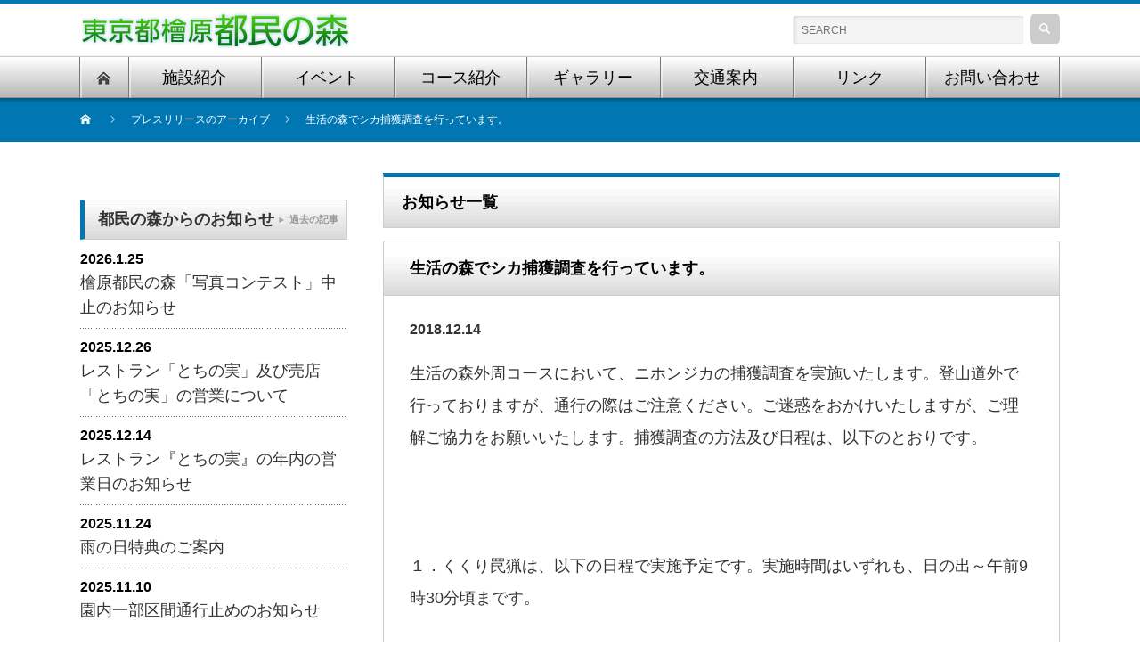

--- FILE ---
content_type: text/html; charset=UTF-8
request_url: https://www.hinohara-mori.jp/press/%E7%94%9F%E6%B4%BB%E3%81%AE%E6%A3%AE%E3%81%A7%E3%82%B7%E3%82%AB%E6%8D%95%E7%8D%B2%E8%AA%BF%E6%9F%BB%E3%82%92%E8%A1%8C%E3%81%A3%E3%81%A6%E3%81%84%E3%81%BE%E3%81%99%E3%80%82
body_size: 42216
content:
<!DOCTYPE html>
<html lang="ja">
<head prefix="og: http://ogp.me/ns# fb: http://ogp.me/ns/fb#">
<meta charset="UTF-8" />
<meta name="viewport" content="width=device-width" />
<title>生活の森でシカ捕獲調査を行っています。 | 東京都檜原都民の森</title>
<meta name="description" content="生活の森外周コースにおいて、ニホンジカの捕獲調査を実施いたします。登山道外で行っておりますが、通行の際はご注意ください。ご迷惑をおかけいたしますが、ご理解ご協力をお願いいたします。捕獲調査の方法及び日程は、以下のとおりです。" />
<meta property="og:type" content="article" />
<meta property="og:url" content="http://www.hinohara-mori.jp/press/%E7%94%9F%E6%B4%BB%E3%81%AE%E6%A3%AE%E3%81%A7%E3%82%B7%E3%82%AB%E6%8D%95%E7%8D%B2%E8%AA%BF%E6%9F%BB%E3%82%92%E8%A1%8C%E3%81%A3%E3%81%A6%E3%81%84%E3%81%BE%E3%81%99%E3%80%82" />
<meta property="og:title" content="生活の森でシカ捕獲調査を行っています。" />
<meta property="og:description" content="生活の森外周コースにおいて、ニホンジカの捕獲調査を実施いたします。登山道外で行っておりますが、通行の際はご注意ください。ご迷惑をおかけいたしますが、ご理解ご協力をお願いいたします。捕獲調査の方法及び日程は、以下のとおりです。" />
<meta property="og:site_name" content="東京都檜原都民の森" />
<meta property="og:image" content='https://www.hinohara-mori.jp/wp/wp-content/themes/nextage_tcd021/img/common/no_image1.jpg' />
<meta name="twitter:card" content="summary" />
<meta name="twitter:title" content="生活の森でシカ捕獲調査を行っています。" />
<meta name="twitter:description" content="生活の森外周コースにおいて、ニホンジカの捕獲調査を実施いたします。登山道外で行っておりますが、通行の際はご注意ください。ご迷惑をおかけいたしますが、ご理解ご協力をお願いいたします。捕獲調査の方法及び日程は、以下のとおりです。" />
<meta name="twitter:image:src" content='https://www.hinohara-mori.jp/wp/wp-content/themes/nextage_tcd021/img/common/no_image5.jpg' />


<link rel="alternate" type="application/rss+xml" title="東京都檜原都民の森 RSS Feed" href="https://www.hinohara-mori.jp/feed" />
<link rel="alternate" type="application/atom+xml" title="東京都檜原都民の森 Atom Feed" href="https://www.hinohara-mori.jp/feed/atom" /> 
<link rel="pingback" href="https://www.hinohara-mori.jp/wp/xmlrpc.php" />

 
<meta name='robots' content='max-image-preview:large' />
<link rel='dns-prefetch' href='//yubinbango.github.io' />
<link rel='stylesheet' id='wp-block-library-css'  href='https://www.hinohara-mori.jp/wp/wp-includes/css/dist/block-library/style.min.css?ver=5.7.14' type='text/css' media='all' />
<link rel='stylesheet' id='contact-form-7-css'  href='https://www.hinohara-mori.jp/wp/wp-content/plugins/contact-form-7/includes/css/styles.css?ver=5.4' type='text/css' media='all' />
<link rel='stylesheet' id='msl-main-css'  href='https://www.hinohara-mori.jp/wp/wp-content/plugins/master-slider/public/assets/css/masterslider.main.css?ver=3.6.10' type='text/css' media='all' />
<link rel='stylesheet' id='msl-custom-css'  href='https://www.hinohara-mori.jp/wp/wp-content/uploads/master-slider/custom.css?ver=86.5' type='text/css' media='all' />
<script type='text/javascript' src='https://www.hinohara-mori.jp/wp/wp-includes/js/jquery/jquery.min.js?ver=3.5.1' id='jquery-core-js'></script>
<script type='text/javascript' src='https://www.hinohara-mori.jp/wp/wp-includes/js/jquery/jquery-migrate.min.js?ver=3.3.2' id='jquery-migrate-js'></script>
<link rel="https://api.w.org/" href="https://www.hinohara-mori.jp/wp-json/" /><link rel="canonical" href="https://www.hinohara-mori.jp/press/%e7%94%9f%e6%b4%bb%e3%81%ae%e6%a3%ae%e3%81%a7%e3%82%b7%e3%82%ab%e6%8d%95%e7%8d%b2%e8%aa%bf%e6%9f%bb%e3%82%92%e8%a1%8c%e3%81%a3%e3%81%a6%e3%81%84%e3%81%be%e3%81%99%e3%80%82" />
<link rel='shortlink' href='https://www.hinohara-mori.jp/?p=2771' />
<link rel="alternate" type="application/json+oembed" href="https://www.hinohara-mori.jp/wp-json/oembed/1.0/embed?url=https%3A%2F%2Fwww.hinohara-mori.jp%2Fpress%2F%25e7%2594%259f%25e6%25b4%25bb%25e3%2581%25ae%25e6%25a3%25ae%25e3%2581%25a7%25e3%2582%25b7%25e3%2582%25ab%25e6%258d%2595%25e7%258d%25b2%25e8%25aa%25bf%25e6%259f%25bb%25e3%2582%2592%25e8%25a1%258c%25e3%2581%25a3%25e3%2581%25a6%25e3%2581%2584%25e3%2581%25be%25e3%2581%2599%25e3%2580%2582" />
<link rel="alternate" type="text/xml+oembed" href="https://www.hinohara-mori.jp/wp-json/oembed/1.0/embed?url=https%3A%2F%2Fwww.hinohara-mori.jp%2Fpress%2F%25e7%2594%259f%25e6%25b4%25bb%25e3%2581%25ae%25e6%25a3%25ae%25e3%2581%25a7%25e3%2582%25b7%25e3%2582%25ab%25e6%258d%2595%25e7%258d%25b2%25e8%25aa%25bf%25e6%259f%25bb%25e3%2582%2592%25e8%25a1%258c%25e3%2581%25a3%25e3%2581%25a6%25e3%2581%2584%25e3%2581%25be%25e3%2581%2599%25e3%2580%2582&#038;format=xml" />

<link rel="stylesheet" href="https://www.hinohara-mori.jp/wp/wp-content/plugins/count-per-day/counter.css" type="text/css" />
<script>var ms_grabbing_curosr = 'https://www.hinohara-mori.jp/wp/wp-content/plugins/master-slider/public/assets/css/common/grabbing.cur', ms_grab_curosr = 'https://www.hinohara-mori.jp/wp/wp-content/plugins/master-slider/public/assets/css/common/grab.cur';</script>
<meta name="generator" content="MasterSlider 3.6.10 - Responsive Touch Image Slider | avt.li/msf" />
<link rel="icon" href="https://www.hinohara-mori.jp/wp/wp-content/uploads/cropped-favicon-32x32.png" sizes="32x32" />
<link rel="icon" href="https://www.hinohara-mori.jp/wp/wp-content/uploads/cropped-favicon-192x192.png" sizes="192x192" />
<link rel="apple-touch-icon" href="https://www.hinohara-mori.jp/wp/wp-content/uploads/cropped-favicon-180x180.png" />
<meta name="msapplication-TileImage" content="https://www.hinohara-mori.jp/wp/wp-content/uploads/cropped-favicon-270x270.png" />

<link rel="stylesheet" href="https://www.hinohara-mori.jp/wp/wp-content/themes/nextage_tcd021/style.css?ver=3.4" type="text/css" />
<link rel="stylesheet" href="https://www.hinohara-mori.jp/wp/wp-content/themes/nextage_tcd021/comment-style.css?ver=3.4" type="text/css" />

<link rel="stylesheet" media="screen and (min-width:641px)" href="https://www.hinohara-mori.jp/wp/wp-content/themes/nextage_tcd021/style_pc.css?ver=3.4" type="text/css" />
<link rel="stylesheet" media="screen and (max-width:640px)" href="https://www.hinohara-mori.jp/wp/wp-content/themes/nextage_tcd021/style_sp.css?ver=3.4" type="text/css" />

<link rel="stylesheet" href="https://www.hinohara-mori.jp/wp/wp-content/themes/nextage_tcd021/japanese.css?ver=3.4" type="text/css" />

<script src="https://www.hinohara-mori.jp/wp/wp-content/themes/nextage_tcd021/js/jscript.js?ver=3.4"></script>
<script src="https://www.hinohara-mori.jp/wp/wp-content/themes/nextage_tcd021/js/scroll.js?ver=3.4"></script>
<script src="https://www.hinohara-mori.jp/wp/wp-content/themes/nextage_tcd021/js/comment.js?ver=3.4"></script>
<script src="https://www.hinohara-mori.jp/wp/wp-content/themes/nextage_tcd021/js/rollover.js?ver=3.4"></script>
<!--[if lt IE 9]>
<link id="stylesheet" rel="stylesheet" href="https://www.hinohara-mori.jp/wp/wp-content/themes/nextage_tcd021/style_pc.css?ver=3.4" type="text/css" />
<script src="https://www.hinohara-mori.jp/wp/wp-content/themes/nextage_tcd021/js/ie.js?ver=3.4"></script>
<link rel="stylesheet" href="https://www.hinohara-mori.jp/wp/wp-content/themes/nextage_tcd021/ie.css" type="text/css" />
<![endif]-->

<!--[if IE 7]>
<link rel="stylesheet" href="https://www.hinohara-mori.jp/wp/wp-content/themes/nextage_tcd021/ie7.css" type="text/css" />
<![endif]-->


<!-- blend -->
<script src="https://www.hinohara-mori.jp/wp/wp-content/themes/nextage_tcd021/js/jquery.blend-min.js"></script>
<script>
	jQuery(document).ready(function(){
		jQuery("#global_menu a").blend();
		jQuery(".blendy").blend();
	});
</script>
<!-- /blend -->



<style type="text/css">
a:hover { color:#0077B3; }
.page_navi a:hover, #post_pagination a:hover, #wp-calendar td a:hover, #return_top:hover,
 #wp-calendar #prev a:hover, #wp-calendar #next a:hover, #footer #wp-calendar td a:hover, .widget_search #search-btn input:hover, .widget_search #searchsubmit:hover, .tcdw_category_list_widget a:hover, .tcdw_news_list_widget .month, .tcd_menu_widget a:hover, .tcd_menu_widget li.current-menu-item a, #submit_comment:hover
  { background-color:#0077B3; }

body { font-size:18px; }
#header-wrapper{
	border-top-color: #0077B3;
}
#wrapper-light #global_menu ul ul li a {background: #0077B3;}
#wrapper-light #global_menu ul ul a:hover{background: #57BDCC;}
#wrapper-dark #global_menu ul ul li a {background: #0077B3;}
#wrapper-dark #global_menu ul ul a:hover{background: #57BDCC;}
#bread_crumb_wrapper{ background-color: #0077B3;}
.headline1{ border-left: solid 5px #0077B3;}
.headline2{ border-top: solid 5px #0077B3;}
.side_headline{ border-left: solid 5px #0077B3;}
.footer_headline{ color:#0077B3;}

.side_widget, #single_title, .footer_widget, #page-title, #company_info dd 
  { word-wrap:break-word; }

</style>
</head>

<body>
<div id="wrapper-light">
	<div id="header-wrapper">
		<!-- header -->
		<div id="header">
			<div id="header-inner" class="clearfix">
				<div id="header-left">
					<!-- logo -->
					<div id='logo_image'>
<h1 id="logo" style="top:10px; left:2px;"><a href=" https://www.hinohara-mori.jp/" title="東京都檜原都民の森" data-label="東京都檜原都民の森"><img src="https://www.hinohara-mori.jp/wp/wp-content/uploads/tcd-w/logo.png?1769618626" alt="東京都檜原都民の森" title="東京都檜原都民の森" /></a></h1>
</div>
				</div>
   				<div id="header-right">
						<!-- search -->
					<div class="search_area">
												<form method="get" id="searchform" action="https://www.hinohara-mori.jp/">
							<div id="search_button"><input type="submit" value="SEARCH" /></div>
							<div id="search_input"><input type="text" value="SEARCH" name="s" onfocus="if (this.value == 'SEARCH') this.value = '';" onblur="if (this.value == '') this.value = 'SEARCH';" /></div>
						</form>
											</div>
					<!-- /search -->
					</div>
      
				<a href="#" class="menu_button">menu</a>
			</div>
		</div>
		<!-- /header -->
		<!-- global menu -->
		<div id="global_menu" class="clearfix">
			<div id="global_menu_home"><a href="https://www.hinohara-mori.jp">
<img src="https://www.hinohara-mori.jp/wp/wp-content/themes/nextage_tcd021/images/home.png" alt="HOME" />
</a></div>
   <ul id="menu-%e3%82%b0%e3%83%ad%e3%83%bc%e3%83%90%e3%83%ab%e3%83%a1%e3%83%8b%e3%83%a5%e3%83%bc" class="menu"><li id="menu-item-31" class="menu-item menu-item-type-post_type menu-item-object-page menu-item-has-children menu-item-31"><a href="https://www.hinohara-mori.jp/content/sisetu.html">施設紹介</a>
<ul class="sub-menu">
	<li id="menu-item-514" class="menu-item menu-item-type-custom menu-item-object-custom menu-item-514"><a href="/content/sisetu.html#sisetu01">森林館</a></li>
	<li id="menu-item-515" class="menu-item menu-item-type-custom menu-item-object-custom menu-item-515"><a href="/content/sisetu.html#sisetu02">木材工芸センター</a></li>
	<li id="menu-item-516" class="menu-item menu-item-type-custom menu-item-object-custom menu-item-516"><a href="/content/sisetu.html#sisetu03">里山休憩小屋</a></li>
	<li id="menu-item-517" class="menu-item menu-item-type-custom menu-item-object-custom menu-item-517"><a href="/content/sisetu.html#sisetu04">炭焼き小屋</a></li>
	<li id="menu-item-518" class="menu-item menu-item-type-custom menu-item-object-custom menu-item-518"><a href="/content/sisetu.html#sisetu05">野鳥観察小屋</a></li>
	<li id="menu-item-519" class="menu-item menu-item-type-custom menu-item-object-custom menu-item-519"><a href="/content/sisetu.html#sisetu06">レストラン「とちの実」</a></li>
</ul>
</li>
<li id="menu-item-19644" class="menu-item menu-item-type-post_type menu-item-object-page menu-item-has-children menu-item-19644"><a href="https://www.hinohara-mori.jp/event-2022.html">イベント</a>
<ul class="sub-menu">
	<li id="menu-item-19645" class="menu-item menu-item-type-post_type menu-item-object-page menu-item-19645"><a href="https://www.hinohara-mori.jp/event-nature-top.html">自然教室</a></li>
	<li id="menu-item-19646" class="menu-item menu-item-type-post_type menu-item-object-page menu-item-19646"><a href="https://www.hinohara-mori.jp/nature-dantai.html">自然教室団体受付</a></li>
	<li id="menu-item-19647" class="menu-item menu-item-type-post_type menu-item-object-page menu-item-19647"><a href="https://www.hinohara-mori.jp/guidwalk.html">ガイドウォーク</a></li>
	<li id="menu-item-19648" class="menu-item menu-item-type-post_type menu-item-object-page menu-item-19648"><a href="https://www.hinohara-mori.jp/mokkou-top.html">木工教室</a></li>
	<li id="menu-item-19649" class="menu-item menu-item-type-post_type menu-item-object-page menu-item-19649"><a href="https://www.hinohara-mori.jp/minimokkou.html">ミニ木工教室</a></li>
	<li id="menu-item-19650" class="menu-item menu-item-type-post_type menu-item-object-page menu-item-19650"><a href="https://www.hinohara-mori.jp/mokkou-dantai.html">木工教室団体受付</a></li>
	<li id="menu-item-19651" class="menu-item menu-item-type-post_type menu-item-object-page menu-item-19651"><a href="https://www.hinohara-mori.jp/event-special-top.html">特別イベント</a></li>
	<li id="menu-item-19652" class="menu-item menu-item-type-post_type menu-item-object-page menu-item-19652"><a href="https://www.hinohara-mori.jp/event-godou-top.html">合同イベント</a></li>
	<li id="menu-item-19653" class="menu-item menu-item-type-post_type menu-item-object-page menu-item-19653"><a href="https://www.hinohara-mori.jp/event-kinenbi.html">記念日イベント</a></li>
	<li id="menu-item-19654" class="menu-item menu-item-type-post_type menu-item-object-page menu-item-19654"><a href="https://www.hinohara-mori.jp/keyholder.html">キーホルダー作り</a></li>
	<li id="menu-item-19655" class="menu-item menu-item-type-post_type menu-item-object-page menu-item-19655"><a href="https://www.hinohara-mori.jp/event-marutagiri.html">丸太切り体験</a></li>
	<li id="menu-item-19656" class="menu-item menu-item-type-post_type menu-item-object-page menu-item-19656"><a href="https://www.hinohara-mori.jp/climbingwall.html">クライミングウォール体験</a></li>
	<li id="menu-item-19657" class="menu-item menu-item-type-post_type menu-item-object-page menu-item-19657"><a href="https://www.hinohara-mori.jp/mousikomi01.html">申し込み方法</a></li>
	<li id="menu-item-971" class="menu-item menu-item-type-custom menu-item-object-custom menu-item-971"><a href="/wp/wp-content/uploads/R07.pdf">7年度イベント案内パンフレット</a></li>
</ul>
</li>
<li id="menu-item-33" class="menu-item menu-item-type-post_type menu-item-object-page menu-item-has-children menu-item-33"><a href="https://www.hinohara-mori.jp/content/course.html">コース紹介</a>
<ul class="sub-menu">
	<li id="menu-item-521" class="menu-item menu-item-type-custom menu-item-object-custom menu-item-521"><a href="/content/course.html#01">三頭大滝コース</a></li>
	<li id="menu-item-522" class="menu-item menu-item-type-custom menu-item-object-custom menu-item-522"><a href="/content/course.html#02">冒険の森コース</a></li>
	<li id="menu-item-523" class="menu-item menu-item-type-custom menu-item-object-custom menu-item-523"><a href="/content/course.html#03">生活の森外周コース</a></li>
	<li id="menu-item-524" class="menu-item menu-item-type-custom menu-item-object-custom menu-item-524"><a href="/content/course.html#04">三頭沢と野鳥のコース</a></li>
	<li id="menu-item-525" class="menu-item menu-item-type-custom menu-item-object-custom menu-item-525"><a href="/content/course.html#05">ブナの路コース</a></li>
	<li id="menu-item-526" class="menu-item menu-item-type-custom menu-item-object-custom menu-item-526"><a href="/content/course.html#06">三頭山周遊コース</a></li>
	<li id="menu-item-13275" class="menu-item menu-item-type-custom menu-item-object-custom menu-item-13275"><a href="https://www.hinohara-mori.jp/wp/wp-content/uploads/6f4c4266400ba1faf30c37f47a4f612e.pdf">檜原都民の森 園内マップ</a></li>
	<li id="menu-item-13276" class="menu-item menu-item-type-custom menu-item-object-custom menu-item-13276"><a href="/wp/wp-content/uploads/bf649a7ce3d7f387bb8a3425cac742c1.pdf">空から見た檜原都民の森</a></li>
</ul>
</li>
<li id="menu-item-34" class="menu-item menu-item-type-post_type menu-item-object-page menu-item-has-children menu-item-34"><a href="https://www.hinohara-mori.jp/content/gallery.html">ギャラリー</a>
<ul class="sub-menu">
	<li id="menu-item-513" class="menu-item menu-item-type-post_type menu-item-object-page menu-item-513"><a href="https://www.hinohara-mori.jp/content/gallery_genzai.html">現在の都民の森</a></li>
	<li id="menu-item-512" class="menu-item menu-item-type-post_type menu-item-object-page menu-item-512"><a href="https://www.hinohara-mori.jp/content/gallery_bird.html">野鳥</a></li>
	<li id="menu-item-511" class="menu-item menu-item-type-post_type menu-item-object-page menu-item-511"><a href="https://www.hinohara-mori.jp/content/gallery_plant.html">植物</a></li>
	<li id="menu-item-510" class="menu-item menu-item-type-post_type menu-item-object-page menu-item-510"><a href="https://www.hinohara-mori.jp/content/gallery_scenery.html">風景</a></li>
	<li id="menu-item-509" class="menu-item menu-item-type-post_type menu-item-object-page menu-item-509"><a href="https://www.hinohara-mori.jp/content/gallery_work.html">木工教室製作品</a></li>
</ul>
</li>
<li id="menu-item-35" class="menu-item menu-item-type-post_type menu-item-object-page menu-item-has-children menu-item-35"><a href="https://www.hinohara-mori.jp/content/access.html">交通案内</a>
<ul class="sub-menu">
	<li id="menu-item-508" class="menu-item menu-item-type-post_type menu-item-object-page menu-item-508"><a href="https://www.hinohara-mori.jp/content/access_bus.html">西東京バス時刻表</a></li>
</ul>
</li>
<li id="menu-item-36" class="menu-item menu-item-type-post_type menu-item-object-page menu-item-has-children menu-item-36"><a href="https://www.hinohara-mori.jp/content/link.html">リンク</a>
<ul class="sub-menu">
	<li id="menu-item-1029" class="menu-item menu-item-type-custom menu-item-object-custom menu-item-1029"><a target="_blank" rel="noopener" href="http://www.vill.hinohara.tokyo.jp/">檜原村</a></li>
	<li id="menu-item-1030" class="menu-item menu-item-type-custom menu-item-object-custom menu-item-1030"><a target="_blank" rel="noopener" href="http://hinohara-kankou.jp/">檜原村観光協会</a></li>
	<li id="menu-item-1031" class="menu-item menu-item-type-custom menu-item-object-custom menu-item-1031"><a target="_blank" rel="noopener" href="http://kazumanoyu.net/">温泉センター数馬の湯</a></li>
	<li id="menu-item-1028" class="menu-item menu-item-type-custom menu-item-object-custom menu-item-1028"><a target="_blank" rel="noopener" href="http://www.yamafuru.com/">山のふるさと村</a></li>
	<li id="menu-item-1032" class="menu-item menu-item-type-custom menu-item-object-custom menu-item-1032"><a target="_blank" rel="noopener" href="http://www.tomin-no-mori.jp/">奥多摩体験の森</a></li>
	<li id="menu-item-1033" class="menu-item menu-item-type-custom menu-item-object-custom menu-item-1033"><a target="_blank" rel="noopener" href="http://www.okutama.gr.jp/experience.php">奥多摩まるごと体験</a></li>
	<li id="menu-item-1034" class="menu-item menu-item-type-custom menu-item-object-custom menu-item-1034"><a target="_blank" rel="noopener" href="http://www.metro.tokyo.jp/">東京都</a></li>
	<li id="menu-item-1035" class="menu-item menu-item-type-custom menu-item-object-custom menu-item-1035"><a target="_blank" rel="noopener" href="http://www.tokyo-aff.or.jp/">東京都農林水産振興財団</a></li>
	<li id="menu-item-1027" class="menu-item menu-item-type-custom menu-item-object-custom menu-item-1027"><a target="_blank" rel="noopener" href="http://tokyogrown.jp/">とうきょうの恵み TOKYO GROWN</a></li>
</ul>
</li>
<li id="menu-item-37" class="menu-item menu-item-type-post_type menu-item-object-page menu-item-37"><a href="https://www.hinohara-mori.jp/content/contact.html">お問い合わせ</a></li>
</ul> 		</div>
		<!-- /global menu -->

 <!-- smartphone banner -->
 
	</div>

<div id="bread_crumb_wrapper">
	
<ul id="bread_crumb" class="clearfix">
 <li itemscope="itemscope" itemtype="http://data-vocabulary.org/Breadcrumb" class="home"><a itemprop="url" href="https://www.hinohara-mori.jp/"><span itemprop="title">Home</span></a></li>

  <li itemscope="itemscope" itemtype="http://data-vocabulary.org/Breadcrumb"><a itemprop="url" href=""><span itemprop="title">プレスリリースのアーカイブ</span></a></li>
  <li class="last">生活の森でシカ捕獲調査を行っています。</li>

</ul>
</div>

	<div id="contents" class="layout2 clearfix">
		<!-- mainColumn -->
		<div id="mainColumn">
			<div id="page-title" class="headline2">お知らせ一覧</div>
			<div id="post-wrapper">
				<h2 id="single_title">生活の森でシカ捕獲調査を行っています。</h2>
				<div class="post">
					<div id="post_meta" class="clearfix">
						<ul id="single_meta" class="clearfix meta">
							<li class="date">2018.12.14</li>
						</ul>
						<ul class="bookmark clearfix">
 <li class="social1">
  <iframe src="//www.facebook.com/plugins/like.php?href=https://www.hinohara-mori.jp/press/%e7%94%9f%e6%b4%bb%e3%81%ae%e6%a3%ae%e3%81%a7%e3%82%b7%e3%82%ab%e6%8d%95%e7%8d%b2%e8%aa%bf%e6%9f%bb%e3%82%92%e8%a1%8c%e3%81%a3%e3%81%a6%e3%81%84%e3%81%be%e3%81%99%e3%80%82&amp;width&amp;layout=button_count&amp;action=like&amp;show_faces=false&amp;share=false&amp;height=21" scrolling="no" frameborder="0" style="border:none; overflow:hidden; height:21px;" allowTransparency="true"></iframe>
 </li>
  <li class="social3"><a href="https://b.hatena.ne.jp/entry/https://www.hinohara-mori.jp/press/%e7%94%9f%e6%b4%bb%e3%81%ae%e6%a3%ae%e3%81%a7%e3%82%b7%e3%82%ab%e6%8d%95%e7%8d%b2%e8%aa%bf%e6%9f%bb%e3%82%92%e8%a1%8c%e3%81%a3%e3%81%a6%e3%81%84%e3%81%be%e3%81%99%e3%80%82" class="hatena-bookmark-button" data-hatena-bookmark-title="生活の森でシカ捕獲調査を行っています。" data-hatena-bookmark-layout="standard" title="このエントリーをはてなブックマークに追加"><img src="https://b.st-hatena.com/images/entry-button/button-only.gif" alt="このエントリーをはてなブックマークに追加" width="20" height="20" style="border:none;" /></a><script type="text/javascript" src="https://b.st-hatena.com/js/bookmark_button.js" charset="utf-8" async="async"></script></li>
</ul>

					</div>

					<p>生活の森外周コースにおいて、ニホンジカの捕獲調査を実施いたします。登山道外で行っておりますが、通行の際はご注意ください。ご迷惑をおかけいたしますが、ご理解ご協力をお願いいたします。捕獲調査の方法及び日程は、以下のとおりです。</p>
<p>&nbsp;</p>
<p>１．くくり罠猟は、以下の日程で実施予定です。実施時間はいずれも、日の出～午前9時30分頃まです。</p>
<p>第１回　12月19日（水）～12月21日（金）</p>
<p>第２回　１月15日（火）～１月18日（金）</p>
<p>第３回　１月21日（月）～1月23日（水）</p>
<p>&nbsp;</p>
<p>２．銃猟は１月28日（月）に実施予定</p>
<p>この日銃猟による捕獲調査を行うため、日の出から午前9時半までの時間帯において、生活の森外周コースは通行できませんのでご了承ください。</p>
<p>&nbsp;</p>
<p>万が一、くくり罠にニホンツキノワグマやニホンカモシカが錯誤捕獲された場合は、原則放獣とし、都の受託者により適切に対処します。</p>
<p>&nbsp;</p>
<p>担当、東京都環境局自然環境部計画課森林再生</p>
<p>第5期東京都第二種シカ管理計画</p>
<p><a href="http://www.kankyo.metro.tokyo.jp/basic/plan/nature/deer_protection.html">http://www.kankyo.metro.tokyo.jp/basic/plan/nature/deer_protection.html</a></p>
<p>&nbsp;</p>
<p><img loading="lazy" class=" wp-image-2774 aligncenter" src="https://www.hinohara-mori.jp/wp/wp-content/uploads/80fb266490c13771852cd4cef6668817-300x212.jpg" alt="" width="496" height="351" srcset="https://www.hinohara-mori.jp/wp/wp-content/uploads/80fb266490c13771852cd4cef6668817-300x212.jpg 300w, https://www.hinohara-mori.jp/wp/wp-content/uploads/80fb266490c13771852cd4cef6668817-768x543.jpg 768w, https://www.hinohara-mori.jp/wp/wp-content/uploads/80fb266490c13771852cd4cef6668817-1024x724.jpg 1024w, https://www.hinohara-mori.jp/wp/wp-content/uploads/80fb266490c13771852cd4cef6668817-100x70.jpg 100w, https://www.hinohara-mori.jp/wp/wp-content/uploads/80fb266490c13771852cd4cef6668817.jpg 1251w" sizes="(max-width: 496px) 100vw, 496px" /></p>
									</div>

								<div id="previous_next_post" class="clearfix">
					<p id="previous_post"><a href="https://www.hinohara-mori.jp/press/%e6%aa%9c%e5%8e%9f%e9%83%bd%e6%b0%91%e3%81%ae%e6%a3%ae%e9%a3%9f%e5%a0%82%e6%a5%ad%e5%8b%99%e7%ad%89%e3%82%92%e5%96%b6%e6%a5%ad%e3%81%95%e3%82%8c%e3%82%8b%e5%9b%a3%e4%bd%93%e7%ad%89%e3%82%92%e5%85%ac" rel="prev">檜原都民の森食堂業務等を営業される団体等を公募します。</a></p>
					<p id="next_post"><a href="https://www.hinohara-mori.jp/press/12%e6%9c%8818%e6%97%a5%e3%81%8b%e3%82%89%ef%bc%93%e6%9c%8818%e6%97%a5%e3%81%be%e3%81%a7%e3%83%ac%e3%82%b9%e3%83%88%e3%83%a9%e3%83%b3%e3%81%a8%e3%81%a1%e3%81%ae%e5%ae%9f%e3%81%ae%e5%b9%b3%e6%97%a5" rel="next">12月18日から３月18日までレストランとちの実の平日休業のお知らせ</a></p>
				</div>
							</div>

		</div>
		<!-- /mainColumn -->

		<!-- sideColumn -->
 
		<div id="sideColumn">

<div class="widget_text side_widget clearfix widget_custom_html" id="custom_html-22">
<div class="textwidget custom-html-widget"><div class="side_ggltrans">
<div id="google_translate_element"></div>
<script type="text/javascript">
function googleTranslateElementInit() {
  new google.translate.TranslateElement({pageLanguage: 'ja'}, 'google_translate_element');
}
</script><script type="text/javascript" src="//translate.google.com/translate_a/element.js?cb=googleTranslateElementInit"></script>
</div></div></div>
<div class="side_widget clearfix tcdw_press_list_widget" id="tcdw_press_list_widget-8">
<h3 class="side_headline">都民の森からのお知らせ</h3>
<ol class="news_widget_list">
  <li class="clearfix">
  <p class="news_date">2026.1.25</p>
  <a class="news_title" href="https://www.hinohara-mori.jp/press/%e6%aa%9c%e5%8e%9f%e9%83%bd%e6%b0%91%e3%81%ae%e6%a3%ae%e3%80%8c%e5%86%99%e7%9c%9f%e3%82%b3%e3%83%b3%e3%83%86%e3%82%b9%e3%83%88%e3%80%8d%e4%b8%ad%e6%ad%a2%e3%81%ae%e3%81%8a%e7%9f%a5%e3%82%89%e3%81%9b">檜原都民の森「写真コンテスト」中止のお知らせ</a>
 </li>
  <li class="clearfix">
  <p class="news_date">2025.12.26</p>
  <a class="news_title" href="https://www.hinohara-mori.jp/press/%e3%83%ac%e3%82%b9%e3%83%88%e3%83%a9%e3%83%b3%e3%80%8c%e3%81%a8%e3%81%a1%e3%81%ae%e5%ae%9f%e3%80%8d%e5%8f%8a%e3%81%b3%e5%a3%b2%e5%ba%97%e3%80%8c%e3%81%a8%e3%81%a1%e3%81%ae%e5%ae%9f%e3%80%8d%e3%81%ae">レストラン「とちの実」及び売店「とちの実」の営業について</a>
 </li>
  <li class="clearfix">
  <p class="news_date">2025.12.14</p>
  <a class="news_title" href="https://www.hinohara-mori.jp/press/%e3%83%ac%e3%82%b9%e3%83%88%e3%83%a9%e3%83%b3%e3%80%8e%e3%81%a8%e3%81%a1%e3%81%ae%e5%ae%9f%e3%80%8f%e3%81%ae%e5%b9%b4%e5%86%85%e5%96%b6%e6%a5%ad%e7%b5%82%e4%ba%86%e3%81%ae%e3%81%8a%e7%9f%a5%e3%82%89">レストラン『とちの実』の年内の営業日のお知らせ</a>
 </li>
  <li class="clearfix">
  <p class="news_date">2025.11.24</p>
  <a class="news_title" href="https://www.hinohara-mori.jp/press/%e9%9b%a8%e3%81%ae%e6%97%a5%e7%89%b9%e5%85%b8%e3%81%ae%e3%81%94%e6%a1%88%e5%86%85">雨の日特典のご案内</a>
 </li>
  <li class="clearfix">
  <p class="news_date">2025.11.10</p>
  <a class="news_title" href="https://www.hinohara-mori.jp/press/%e5%9c%92%e5%86%85%e4%b8%80%e9%83%a8%e5%8c%ba%e9%96%93%e9%80%9a%e8%a1%8c%e6%ad%a2%e3%82%81%e3%81%ae%e3%81%8a%e7%9f%a5%e3%82%89%e3%81%9b">園内一部区間通行止めのお知らせ</a>
 </li>
 </ol>
<a class="news_widget_list_link" href="https://www.hinohara-mori.jp/press">過去の記事</a>
</div>
<div class="side_widget clearfix styled_post_list2_widget" id="styled_post_list2_widget-3">
<h3 class="side_headline">都民の森ニュース</h3>
<ol class="styled_post_list2">
 <li class="clearfix">
   <a class="image" href="https://www.hinohara-mori.jp/35828.html"><img width="300" height="150" src="https://www.hinohara-mori.jp/wp/wp-content/uploads/1769586444691-300x150.jpg" class="attachment-size4 size-size4 wp-post-image" alt="" loading="lazy" /></a>
      <p class="date">2026.1.28</p>
      <h4 class="title"><a href="https://www.hinohara-mori.jp/35828.html">三頭大滝最大結氷</a></h4>
      <div class="excerpt">寒気の影響のおかげで、最大結氷に。沢も凍り真冬ならではの、景観が見れました。</div>
    </li>
 <li class="clearfix">
   <a class="image" href="https://www.hinohara-mori.jp/%e4%bb%8a%e6%97%a5%e3%81%ae%e6%b0%97%e6%b8%a9%e3%83%bc%ef%bc%93%e2%84%83.html"><img width="300" height="150" src="https://www.hinohara-mori.jp/wp/wp-content/uploads/20260121_135220699-2-300x150.jpg" class="attachment-size4 size-size4 wp-post-image" alt="" loading="lazy" /></a>
      <p class="date">2026.1.21</p>
      <h4 class="title"><a href="https://www.hinohara-mori.jp/%e4%bb%8a%e6%97%a5%e3%81%ae%e6%b0%97%e6%b8%a9%e3%83%bc%ef%bc%93%e2%84%83.html">今日の気温ー３℃</a></h4>
      <div class="excerpt">大寒波の影響で今日はマイナス気温。昨日は４℃でしたので非常に寒いです。</div>
    </li>
 <li class="clearfix">
   <a class="image" href="https://www.hinohara-mori.jp/%e6%be%84%e3%82%93%e3%81%a0%e7%a9%ba%e9%96%93%e3%81%ae%e6%a3%ae.html"><img width="300" height="150" src="https://www.hinohara-mori.jp/wp/wp-content/uploads/20260114_102910690-300x150.jpg" class="attachment-size4 size-size4 wp-post-image" alt="" loading="lazy" /></a>
      <p class="date">2026.1.14</p>
      <h4 class="title"><a href="https://www.hinohara-mori.jp/%e6%be%84%e3%82%93%e3%81%a0%e7%a9%ba%e9%96%93%e3%81%ae%e6%a3%ae.html">澄んだ空気の森</a></h4>
      <div class="excerpt">今日の森林館周辺や大滝の路の様子です。</div>
    </li>
 <li class="clearfix">
   <a class="image" href="https://www.hinohara-mori.jp/%e6%bb%9d%e3%81%ae%e5%87%8d%e7%b5%90%e3%81%8c%e9%80%b2%e3%82%93%e3%81%a7%e3%81%84%e3%81%be%e3%81%99%e3%80%82.html"><img width="300" height="150" src="https://www.hinohara-mori.jp/wp/wp-content/uploads/IMG_4230-1-300x150.jpg" class="attachment-size4 size-size4 wp-post-image" alt="" loading="lazy" /></a>
      <p class="date">2026.1.12</p>
      <h4 class="title"><a href="https://www.hinohara-mori.jp/%e6%bb%9d%e3%81%ae%e5%87%8d%e7%b5%90%e3%81%8c%e9%80%b2%e3%82%93%e3%81%a7%e3%81%84%e3%81%be%e3%81%99%e3%80%82.html">滝の凍結が進んでいます。</a></h4>
      <div class="excerpt">今朝の気温は－４℃昨夜からの冷え込みで三頭大滝の凍結も一気に進みました。</div>
    </li>
 <li class="clearfix">
   <a class="image" href="https://www.hinohara-mori.jp/%e6%98%8e%e3%81%91%e3%81%be%e3%81%97%e3%81%a6%e3%81%8a%e3%82%81%e3%81%a7%e3%81%a8%e3%81%86%e3%81%94%e3%81%96%e3%81%84%e3%81%be%e3%81%99-2.html"><img width="240" height="150" src="https://www.hinohara-mori.jp/wp/wp-content/uploads/IMG_0717-240x150.jpeg" class="attachment-size4 size-size4 wp-post-image" alt="" loading="lazy" /></a>
      <p class="date">2026.1.6</p>
      <h4 class="title"><a href="https://www.hinohara-mori.jp/%e6%98%8e%e3%81%91%e3%81%be%e3%81%97%e3%81%a6%e3%81%8a%e3%82%81%e3%81%a7%e3%81%a8%e3%81%86%e3%81%94%e3%81%96%e3%81%84%e3%81%be%e3%81%99-2.html">明けましておめでとうございます</a></h4>
      <div class="excerpt">本年もよろしくお願いいたします。</div>
    </li>
</ol>
</div>

<!-- side column banner -->
<!-- /side column banner -->

		</div>
		<!-- /sideColumn -->


  <!-- smartphone banner -->
  
	</div><!-- END #contents -->

	<div id="footer-wrapper">
		<div id="footer" class="clearfix">
			<div id="footer_description">
				<p>オフィシャルWEBサイト</p>
				<h2>東京都檜原都民の森</h2>
			</div>
        <div class="footer_social">
    <ul class="social_link clearfix" id="footer_social_link">
          <li class="facebook"><a class="target_blank blendy" href="https://www.facebook.com/%E6%AA%9C%E5%8E%9F%E9%83%BD%E6%B0%91%E3%81%AE%E6%A3%AE-121408104669815/">facebook</a></li>
                    <li class="rss"><a class="target_blank blendy" href="https://www.hinohara-mori.jp/feed">rss</a></li>
        </ul>
   </div>
    		</div>

 		<div id="footer_widget_wrap">
			<div id="footer_widget" class="clearfix">

      <div class="widget_text footer_widget clearfix widget_custom_html" id="custom_html-3">
<h3 class="footer_headline">東京都檜原都民の森 管理事務所</h3>
<div class="textwidget custom-html-widget">〒190-0221 東京都西多摩郡檜原村7146<br />
TEL.042-598-6006 　FAX.042-598-6703<br />
E-mail info@hinohara-mori.jp<br /></div></div>
<div class="footer_widget clearfix widget_nav_menu" id="nav_menu-4">
<div class="menu-%e3%83%95%e3%83%83%e3%82%bf%e3%83%bc%e7%94%a8%e3%83%aa%e3%83%b3%e3%82%af%e3%83%a1%e3%83%8b%e3%83%a5%e3%83%bc-container"><ul id="menu-%e3%83%95%e3%83%83%e3%82%bf%e3%83%bc%e7%94%a8%e3%83%aa%e3%83%b3%e3%82%af%e3%83%a1%e3%83%8b%e3%83%a5%e3%83%bc" class="menu"><li id="menu-item-258" class="menu-item menu-item-type-post_type menu-item-object-page menu-item-home menu-item-258"><a href="https://www.hinohara-mori.jp/">トップページ</a></li>
<li id="menu-item-259" class="menu-item menu-item-type-post_type menu-item-object-page menu-item-259"><a href="https://www.hinohara-mori.jp/content/sisetu.html">施設紹介</a></li>
<li id="menu-item-260" class="menu-item menu-item-type-post_type menu-item-object-page menu-item-260"><a href="https://www.hinohara-mori.jp/content/event.html">イベント2021</a></li>
<li id="menu-item-261" class="menu-item menu-item-type-post_type menu-item-object-page menu-item-261"><a href="https://www.hinohara-mori.jp/content/course.html">コース紹介</a></li>
<li id="menu-item-262" class="menu-item menu-item-type-post_type menu-item-object-page menu-item-262"><a href="https://www.hinohara-mori.jp/content/gallery.html">ギャラリー</a></li>
<li id="menu-item-263" class="menu-item menu-item-type-post_type menu-item-object-page menu-item-263"><a href="https://www.hinohara-mori.jp/content/access.html">交通案内</a></li>
<li id="menu-item-264" class="menu-item menu-item-type-post_type menu-item-object-page menu-item-264"><a href="https://www.hinohara-mori.jp/content/link.html">リンク</a></li>
<li id="menu-item-265" class="menu-item menu-item-type-post_type menu-item-object-page menu-item-265"><a href="https://www.hinohara-mori.jp/content/contact.html">お問い合わせ</a></li>
<li id="menu-item-266" class="menu-item menu-item-type-post_type menu-item-object-page menu-item-266"><a href="https://www.hinohara-mori.jp/content/pp.html">プライバシーポリシー</a></li>
<li id="menu-item-267" class="menu-item menu-item-type-post_type menu-item-object-page menu-item-267"><a href="https://www.hinohara-mori.jp/content/about.html">このサイトについて</a></li>
<li id="menu-item-268" class="menu-item menu-item-type-post_type menu-item-object-page menu-item-268"><a href="https://www.hinohara-mori.jp/content/sitemap.html">サイトマップ</a></li>
</ul></div></div>
  			</div><!-- END #footer_widget -->
		</div><!-- END #footer_widget_wrap -->
 
		<div id="footer_copr">
			<p id="copyright">Copyright &copy;&nbsp; <a href="https://www.hinohara-mori.jp/">東京都檜原都民の森</a> All rights reserved.</p>
		</div>

		<div id="return_wrapper">
			<a id="return_top" class="blendy">ページ上部へ戻る</a>
		</div>

	</div>

</div>
  <!-- facebook share button code -->
 <div id="fb-root"></div>
 <script>
 (function(d, s, id) {
   var js, fjs = d.getElementsByTagName(s)[0];
   if (d.getElementById(id)) return;
   js = d.createElement(s); js.id = id;
   js.async = true;
   js.src = "//connect.facebook.net/ja_JP/sdk.js#xfbml=1&version=v2.5";
   fjs.parentNode.insertBefore(js, fjs);
 }(document, 'script', 'facebook-jssdk'));
 </script>
 <script type='text/javascript' src='https://yubinbango.github.io/yubinbango/yubinbango.js' id='yubinbango-js'></script>
<script type='text/javascript' src='https://www.hinohara-mori.jp/wp/wp-includes/js/comment-reply.min.js?ver=5.7.14' id='comment-reply-js'></script>
<script type='text/javascript' src='https://www.hinohara-mori.jp/wp/wp-includes/js/dist/vendor/wp-polyfill.min.js?ver=7.4.4' id='wp-polyfill-js'></script>
<script type='text/javascript' id='wp-polyfill-js-after'>
( 'fetch' in window ) || document.write( '<script src="https://www.hinohara-mori.jp/wp/wp-includes/js/dist/vendor/wp-polyfill-fetch.min.js?ver=3.0.0"></scr' + 'ipt>' );( document.contains ) || document.write( '<script src="https://www.hinohara-mori.jp/wp/wp-includes/js/dist/vendor/wp-polyfill-node-contains.min.js?ver=3.42.0"></scr' + 'ipt>' );( window.DOMRect ) || document.write( '<script src="https://www.hinohara-mori.jp/wp/wp-includes/js/dist/vendor/wp-polyfill-dom-rect.min.js?ver=3.42.0"></scr' + 'ipt>' );( window.URL && window.URL.prototype && window.URLSearchParams ) || document.write( '<script src="https://www.hinohara-mori.jp/wp/wp-includes/js/dist/vendor/wp-polyfill-url.min.js?ver=3.6.4"></scr' + 'ipt>' );( window.FormData && window.FormData.prototype.keys ) || document.write( '<script src="https://www.hinohara-mori.jp/wp/wp-includes/js/dist/vendor/wp-polyfill-formdata.min.js?ver=3.0.12"></scr' + 'ipt>' );( Element.prototype.matches && Element.prototype.closest ) || document.write( '<script src="https://www.hinohara-mori.jp/wp/wp-includes/js/dist/vendor/wp-polyfill-element-closest.min.js?ver=2.0.2"></scr' + 'ipt>' );( 'objectFit' in document.documentElement.style ) || document.write( '<script src="https://www.hinohara-mori.jp/wp/wp-includes/js/dist/vendor/wp-polyfill-object-fit.min.js?ver=2.3.4"></scr' + 'ipt>' );
</script>
<script type='text/javascript' src='https://www.hinohara-mori.jp/wp/wp-includes/js/dist/hooks.min.js?ver=d0188aa6c336f8bb426fe5318b7f5b72' id='wp-hooks-js'></script>
<script type='text/javascript' src='https://www.hinohara-mori.jp/wp/wp-includes/js/dist/i18n.min.js?ver=6ae7d829c963a7d8856558f3f9b32b43' id='wp-i18n-js'></script>
<script type='text/javascript' id='wp-i18n-js-after'>
wp.i18n.setLocaleData( { 'text direction\u0004ltr': [ 'ltr' ] } );
wp.i18n.setLocaleData( { 'text direction\u0004ltr': [ 'ltr' ] } );
</script>
<script type='text/javascript' src='https://www.hinohara-mori.jp/wp/wp-includes/js/dist/vendor/lodash.min.js?ver=4.17.21' id='lodash-js'></script>
<script type='text/javascript' id='lodash-js-after'>
window.lodash = _.noConflict();
</script>
<script type='text/javascript' src='https://www.hinohara-mori.jp/wp/wp-includes/js/dist/url.min.js?ver=7c99a9585caad6f2f16c19ecd17a86cd' id='wp-url-js'></script>
<script type='text/javascript' id='wp-api-fetch-js-translations'>
( function( domain, translations ) {
	var localeData = translations.locale_data[ domain ] || translations.locale_data.messages;
	localeData[""].domain = domain;
	wp.i18n.setLocaleData( localeData, domain );
} )( "default", {"translation-revision-date":"2025-10-03 12:48:34+0000","generator":"GlotPress\/4.0.1","domain":"messages","locale_data":{"messages":{"":{"domain":"messages","plural-forms":"nplurals=1; plural=0;","lang":"ja_JP"},"You are probably offline.":["\u73fe\u5728\u30aa\u30d5\u30e9\u30a4\u30f3\u306e\u3088\u3046\u3067\u3059\u3002"],"Media upload failed. If this is a photo or a large image, please scale it down and try again.":["\u30e1\u30c7\u30a3\u30a2\u306e\u30a2\u30c3\u30d7\u30ed\u30fc\u30c9\u306b\u5931\u6557\u3057\u307e\u3057\u305f\u3002 \u5199\u771f\u307e\u305f\u306f\u5927\u304d\u306a\u753b\u50cf\u306e\u5834\u5408\u306f\u3001\u7e2e\u5c0f\u3057\u3066\u3082\u3046\u4e00\u5ea6\u304a\u8a66\u3057\u304f\u3060\u3055\u3044\u3002"],"An unknown error occurred.":["\u4e0d\u660e\u306a\u30a8\u30e9\u30fc\u304c\u767a\u751f\u3057\u307e\u3057\u305f\u3002"],"The response is not a valid JSON response.":["\u8fd4\u7b54\u304c\u6b63\u3057\u3044 JSON \u30ec\u30b9\u30dd\u30f3\u30b9\u3067\u306f\u3042\u308a\u307e\u305b\u3093\u3002"]}},"comment":{"reference":"wp-includes\/js\/dist\/api-fetch.js"}} );
</script>
<script type='text/javascript' src='https://www.hinohara-mori.jp/wp/wp-includes/js/dist/api-fetch.min.js?ver=25cbf3644d200bdc5cab50e7966b5b03' id='wp-api-fetch-js'></script>
<script type='text/javascript' id='wp-api-fetch-js-after'>
wp.apiFetch.use( wp.apiFetch.createRootURLMiddleware( "https://www.hinohara-mori.jp/wp-json/" ) );
wp.apiFetch.nonceMiddleware = wp.apiFetch.createNonceMiddleware( "d2b6e940d6" );
wp.apiFetch.use( wp.apiFetch.nonceMiddleware );
wp.apiFetch.use( wp.apiFetch.mediaUploadMiddleware );
wp.apiFetch.nonceEndpoint = "https://www.hinohara-mori.jp/wp/wp-admin/admin-ajax.php?action=rest-nonce";
</script>
<script type='text/javascript' id='contact-form-7-js-extra'>
/* <![CDATA[ */
var wpcf7 = [];
/* ]]> */
</script>
<script type='text/javascript' src='https://www.hinohara-mori.jp/wp/wp-content/plugins/contact-form-7/includes/js/index.js?ver=5.4' id='contact-form-7-js'></script>
<script type='text/javascript' src='https://www.hinohara-mori.jp/wp/wp-includes/js/wp-embed.min.js?ver=5.7.14' id='wp-embed-js'></script>
</body>
</html>


--- FILE ---
content_type: text/css
request_url: https://www.hinohara-mori.jp/wp/wp-content/uploads/master-slider/custom.css?ver=86.5
body_size: 1292
content:
/*
===============================================================
 # CUSTOM CSS
 - Please do not edit this file. this file is generated by server-side code
 - Every changes here will be overwritten
===============================================================*/

.ms-info{
  font-weight: bold;
  text-shadow: 0 0 2px #fff,0 0 2px #fff,0 0 2px #fff,0 0 2px #fff,0 0 2px #fff,0 0 2px #fff;
  font-size: 1.2rem;
}
.ms-info{
  font-weight: bold;
  text-shadow: 0 0 2px #fff,0 0 2px #fff,0 0 2px #fff,0 0 2px #fff,0 0 2px #fff,0 0 2px #fff;
  font-size: 1.2rem;
}
.ms-info{
  font-weight: bold;
  text-shadow: 0 0 2px #fff,0 0 2px #fff,0 0 2px #fff,0 0 2px #fff,0 0 2px #fff,0 0 2px #fff;
  font-size: 1.2rem;
}
.ms-info{
  font-weight: bold;
  text-shadow: 0 0 2px #fff,0 0 2px #fff,0 0 2px #fff,0 0 2px #fff,0 0 2px #fff,0 0 2px #fff;
  font-size: 1.2rem;
}
.ms-info{
  font-weight: bold;
  text-shadow: 0 0 2px #fff,0 0 2px #fff,0 0 2px #fff,0 0 2px #fff,0 0 2px #fff,0 0 2px #fff;
  font-size: 1.2rem;
}
.ms-info{
  font-weight: bold;
  text-shadow: 0 0 2px #fff,0 0 2px #fff,0 0 2px #fff,0 0 2px #fff,0 0 2px #fff,0 0 2px #fff;
  font-size: 1.2rem;
}
.ms-info{
  font-weight: bold;
  text-shadow: 0 0 2px #fff,0 0 2px #fff,0 0 2px #fff,0 0 2px #fff,0 0 2px #fff,0 0 2px #fff;
  font-size: 1.2rem;
}
.ms-info{
  font-weight: bold;
  text-shadow: 0 0 2px #fff,0 0 2px #fff,0 0 2px #fff,0 0 2px #fff,0 0 2px #fff,0 0 2px #fff;
  font-size: 1.2rem;
}